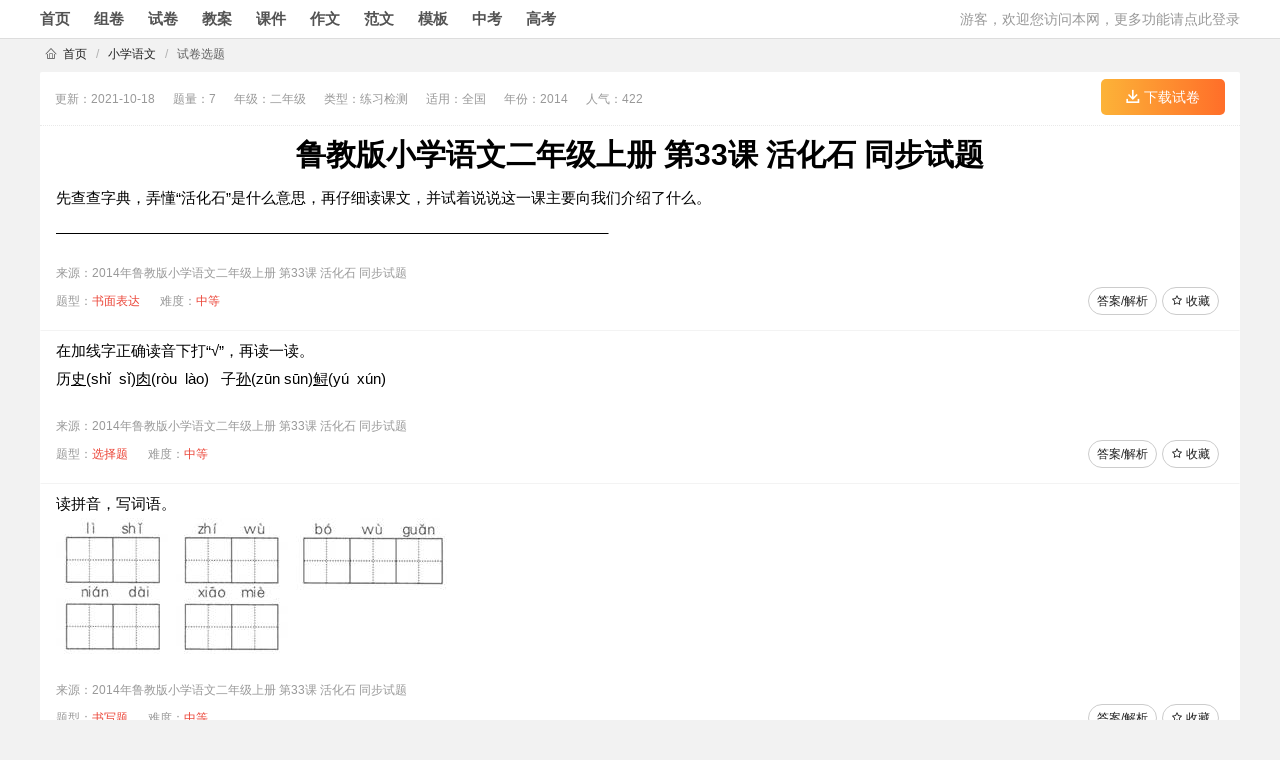

--- FILE ---
content_type: text/html;charset=UTF-8
request_url: https://tiku.youtike.com/paper/100436.html
body_size: 4523
content:
<!DOCTYPE html>
<html lang="zh">
<head>
    <meta charset="utf-8">
    <title>鲁教版小学语文二年级上册 第33课 活化石 同步试题_优题课试题网</title>
    <meta name="viewport" content="width=device-width">
    <meta name="keywords" content="鲁教版小学语文二年级上册 第33课 活化石 同步试题">
    <meta name="description" content="优题课提供：鲁教版小学语文二年级上册 第33课 活化石 同步试题">
    <link rel="stylesheet" href="/static/css/public.css?v=6.8.8">
    <link rel="stylesheet" href="/static/css/header.css?v=6.8.8">
    <link rel="stylesheet" href="/static/css/footer.css?v=6.8.8">
    <link rel="stylesheet" href="/static/css/qdx-icons.css?v=6.8.8">    <link rel="stylesheet" href="/static/css/ytk-qb.css" type="text/css">
    <script>
        var userId = 0;
        var paperId = 100436;
        var infoGolds = 0;
        var moduleId = 1;
        var params = {bankId:1, bankName:"小学语文"};
        var diffs = {0:'未知',1:'容易',2:'较易',3:'中等',4:'较难',5:'困难'};
        var types = {0:{name:'未知题型', group:3}, 1:{name:'选择题', group:0}, 2:{name:'填空题', group:1}, 3:{name:'语言表达', group:1}, 55:{name:'修改病句', group:1}, 7:{name:'句型转换', group:1}, 8:{name:'排序题', group:1}, 9:{name:'判断题', group:1}, 10:{name:'连线题', group:2}, 11:{name:'书写题', group:2}, 12:{name:'书面表达', group:2}, 18:{name:'诗歌鉴赏', group:1}, 6:{name:'信息匹配', group:1}, 45:{name:'文言文阅读', group:3}, 54:{name:'古诗阅读', group:2}, 4:{name:'现代文阅读', group:1}, 20:{name:'作文', group:2}};
    </script>

    <script>
        var mediaSite="https://media.youtike.com";
    </script>
</head>
<body>
<div class="index-header-top">
    <div class="middle">
        <div class="navigation-left">
            <a href="/index.html" class="channel-link">首页</a>
            <a href="//www.youtike.com/question/index.html" target="_blank" class="channel-link">组卷</a>
            <a href="//sj.youtike.com" target="_blank" class="channel-link">试卷</a>
            <a href="//www.youtike.com/ja/index.html" target="_blank" class="channel-link">教案</a>
            <a href="//www.youtike.com/kj/index.html" target="_blank" class="channel-link">课件</a>
            <a href="//zuowen.youtike.com" target="_blank" class="channel-link">作文</a>
            <a href="//zuowen.youtike.com" target="_blank" class="channel-link">范文</a>
            <a href="//www.youtike.com/template/index.html" target="_blank" class="channel-link">模板</a>
            <a href="//www.youtike.com/zhongkao/index.html" target="_blank" class="channel-link layui-font-red">中考</a>
            <a href="//www.youtike.com/gaokao/index.html" target="_blank" class="channel-link layui-font-red">高考</a>
        </div>

        <div class="navigation-right">
            <div id="top-login">
                <a href="/passport/login.html">游客，欢迎您访问本网，更多功能请点此登录</a>
            </div>
            <div id="top-user-info" style="display: none">
                欢迎您！<a href="//www.youtike.com/user/index.html" id="top-user-info-name" class="fly-nav-avatar"></a>
                <i id="top-user-info-vip" class="qdx-icon icon-vip vip-gray"></i> &nbsp;
                <i class="qdx-icon icon-rmb" style="color: #FFB800;"></i>
                <span id="top-user-info-rmb" class="layui-hide-xs">0.00</span> 元&nbsp;
                <a href="//www.youtike.com/user/message.html">
                    <i class="qdx-icon icon-email" style="color: #FFB800; font-size: 18px;vertical-align: -1px;"></i>
                    <span id="top-user-info-msg" class="layui-hide-xs">0</span>
                </a>
                <a href="/passport/logout">退出</a>
            </div>
        </div>
    </div>
</div>    <div id="content" class="container">
    <div class="container">
        <div id="crumbs">
            <i class="qdx-icon icon-home"></i>&nbsp;
            <a href="/index.html">首页</a>
                <span class="sep">/</span>
                    <a href="/paper/list-bk1.html">小学语文</a>
                <span class="sep">/</span>
                    试卷选题
        </div>
    </div>
        <div class="fly-panel">
            <div id="subnav" class="fly-panel-title">
                <div class="paperbar">
                    <ul>
                        <li>更新：2021-10-18</li>
                        <li>题量：7</li>
                            <li>年级：二年级</li>
                            <li>类型：练习检测</li>
                            <li>适用：全国</li>
                        <li>年份：2014</li>
                        <li>人气：422</li>
                    </ul>
                </div>
                <div class="fly-right">
                    <a href="//www.youtike.com/paper/download/100436.html" class="btn-down-paper btn-down-vip">
                        <i class="qdx-icon icon-download"></i> 下载试卷
                    </a>
                </div>
            </div>
            <h1 class="list-title">鲁教版小学语文二年级上册 第33课 活化石 同步试题</h1>
            <div id="list-bd" class="color light-gray">
                    <div class="item qt" data-id="3513285" data-type-id="12" data-diff-id="3">
                        <div class="q-text"><p>先查查字典，弄懂“活化石”是什么意思，再仔细读课文，并试着说说这一课主要向我们介绍了什么。<br />_____________________________________________________________________</p></div>
                            <div class="q-src">来源：2014年鲁教版小学语文二年级上册 第33课 活化石 同步试题</div>
                        <div class="i-ft clearfix">
                            <ul class="i-inf">
                                <li>题型：<em class="type-name">未知</em></li>
                                <li>难度：<em class="diff-name">未知</em></li>
                            </ul>
                            <div class="i-btns">
                                <a href="javascript:void(0);" onclick="addFavor(3513285)">
                                    <i id="favor-3513285" class="qdx-icon icon-star"></i> 收藏
                                </a>
                                    <a href="/question/3513285.html" target="_blank"><i class="qdx-icon icon-play"></i> 答案/解析</a>
                            </div>
                        </div>
                    </div>
                    <div class="item qt" data-id="3513286" data-type-id="1" data-diff-id="3">
                        <div class="q-text"><p>在加线字正确读音下打“√”，再读一读。<br />历<u>史</u>(shǐ &#xa0;sǐ)<u>肉</u>(ròu &#xa0;lào)&#xa0;&#xa0;&#xa0;子<u>孙</u>(zūn sūn)<u>鲟</u>(yú&#xa0; xún)</p></div>
                            <div class="q-src">来源：2014年鲁教版小学语文二年级上册 第33课 活化石 同步试题</div>
                        <div class="i-ft clearfix">
                            <ul class="i-inf">
                                <li>题型：<em class="type-name">未知</em></li>
                                <li>难度：<em class="diff-name">未知</em></li>
                            </ul>
                            <div class="i-btns">
                                <a href="javascript:void(0);" onclick="addFavor(3513286)">
                                    <i id="favor-3513286" class="qdx-icon icon-star"></i> 收藏
                                </a>
                                    <a href="/question/3513286.html" target="_blank"><i class="qdx-icon icon-play"></i> 答案/解析</a>
                            </div>
                        </div>
                    </div>
                    <div class="item qt" data-id="3513287" data-type-id="11" data-diff-id="3">
                        <div class="q-text"><p>读拼音，写词语。<br /><img src="https://media.youtike.com/ques/201412/08/b0ac4a73-1208-4b11-9da8-6a8608bbc911/image001.jpg" style="vertical-align:middle;" /></p></div>
                            <div class="q-src">来源：2014年鲁教版小学语文二年级上册 第33课 活化石 同步试题</div>
                        <div class="i-ft clearfix">
                            <ul class="i-inf">
                                <li>题型：<em class="type-name">未知</em></li>
                                <li>难度：<em class="diff-name">未知</em></li>
                            </ul>
                            <div class="i-btns">
                                <a href="javascript:void(0);" onclick="addFavor(3513287)">
                                    <i id="favor-3513287" class="qdx-icon icon-star"></i> 收藏
                                </a>
                                    <a href="/question/3513287.html" target="_blank"><i class="qdx-icon icon-play"></i> 答案/解析</a>
                            </div>
                        </div>
                    </div>
                    <div class="item qt" data-id="3513288" data-type-id="2" data-diff-id="2">
                        <div class="q-text"><p>我会填。<br />一把把(&#xa0;&#xa0;&#xa0;&#xa0;&#xa0;&#xa0;&#xa0; )&#xa0;&#xa0;&#xa0;一块块(&#xa0;&#xa0;&#xa0;&#xa0;&#xa0;&#xa0;&#xa0; )&#xa0;&#xa0;&#xa0;一条条(&#xa0;&#xa0;&#xa0;&#xa0;&#xa0;&#xa0;&#xa0; )<br />一棵棵(&#xa0;&#xa0;&#xa0;&#xa0;&#xa0;&#xa0;&#xa0; )&#xa0;&#xa0;&#xa0;一只只(&#xa0;&#xa0;&#xa0;&#xa0;&#xa0;&#xa0;&#xa0; )&#xa0;&#xa0;&#xa0;一件件(&#xa0;&#xa0;&#xa0;&#xa0;&#xa0;&#xa0;&#xa0; )</p></div>
                            <div class="q-src">来源：2014年鲁教版小学语文二年级上册 第33课 活化石 同步试题</div>
                        <div class="i-ft clearfix">
                            <ul class="i-inf">
                                <li>题型：<em class="type-name">未知</em></li>
                                <li>难度：<em class="diff-name">未知</em></li>
                            </ul>
                            <div class="i-btns">
                                <a href="javascript:void(0);" onclick="addFavor(3513288)">
                                    <i id="favor-3513288" class="qdx-icon icon-star"></i> 收藏
                                </a>
                                    <a href="/question/3513288.html" target="_blank"><i class="qdx-icon icon-play"></i> 答案/解析</a>
                            </div>
                        </div>
                    </div>
                    <div class="item qt" data-id="3513289" data-type-id="2" data-diff-id="2">
                        <div class="q-text"><p>选词填空。<br />珍贵&#xa0;&#xa0;&#xa0;宝贵&#xa0;&#xa0;&#xa0;稀少&#xa0;&#xa0;&#xa0;稀有&#xa0;消灭&#xa0;&#xa0;&#xa0;灭绝<br />1．银杏树是几亿年前的树种，十分(&#xa0;&#xa0;&#xa0;&#xa0;&#xa0;&#xa0;&#xa0; )。<br />2．由于以前缺乏保护，目前，中华鲟已成为(&#xa0;&#xa0;&#xa0;&#xa0;&#xa0;&#xa0;&#xa0; )鱼种了。<br />3．几只壁虎很快就把蚊子(&#xa0;&#xa0;&#xa0;&#xa0;&#xa0;&#xa0;&#xa0; )干净了。</p></div>
                            <div class="q-src">来源：2014年鲁教版小学语文二年级上册 第33课 活化石 同步试题</div>
                        <div class="i-ft clearfix">
                            <ul class="i-inf">
                                <li>题型：<em class="type-name">未知</em></li>
                                <li>难度：<em class="diff-name">未知</em></li>
                            </ul>
                            <div class="i-btns">
                                <a href="javascript:void(0);" onclick="addFavor(3513289)">
                                    <i id="favor-3513289" class="qdx-icon icon-star"></i> 收藏
                                </a>
                                    <a href="/question/3513289.html" target="_blank"><i class="qdx-icon icon-play"></i> 答案/解析</a>
                            </div>
                        </div>
                    </div>
                    <div class="item qt" data-id="3513290" data-type-id="2" data-diff-id="3">
                        <div class="q-text"><p>读一读，按课文内容填空。<br />1．在博物馆里，我们观看一块块(&#xa0;&#xa0;&#xa0;&#xa0;&#xa0;&#xa0;&#xa0; )，就能看到亿万年前的(&#xa0;&#xa0;&#xa0;&#xa0;&#xa0;&#xa0;&#xa0; )、(&#xa0;&#xa0;&#xa0;&#xa0;&#xa0;&#xa0;&#xa0; )。<br />2．(&#xa0;&#xa0;&#xa0;&#xa0;&#xa0;&#xa0;&#xa0; )、大熊猫、中华鲟，科学家把它们叫做“(&#xa0;&#xa0;&#xa0;&#xa0;&#xa0;&#xa0;&#xa0; )”，我们要好好(&#xa0;&#xa0;&#xa0;&#xa0;&#xa0;&#xa0;&#xa0; )它们。</p></div>
                            <div class="q-src">来源：2014年鲁教版小学语文二年级上册 第33课 活化石 同步试题</div>
                        <div class="i-ft clearfix">
                            <ul class="i-inf">
                                <li>题型：<em class="type-name">未知</em></li>
                                <li>难度：<em class="diff-name">未知</em></li>
                            </ul>
                            <div class="i-btns">
                                <a href="javascript:void(0);" onclick="addFavor(3513290)">
                                    <i id="favor-3513290" class="qdx-icon icon-star"></i> 收藏
                                </a>
                                    <a href="/question/3513290.html" target="_blank"><i class="qdx-icon icon-play"></i> 答案/解析</a>
                            </div>
                        </div>
                    </div>
                    <div class="item qt" data-id="3513291" data-type-id="4" data-diff-id="4">
                        <div class="q-text"><p>阅读直通车。<br />鲟鱼起源于1亿年前的中生代，为最古老的脊椎动物，有“活化石”之称。鲟鱼就像游牧民族，生在江河里，长在海洋中，在那里成长、发育，成熟期为9～12年。完全成熟后，再迁移到我国浅海地区进入河口，在那里栖息。中华鲟的寿命很长，可活一二百年。鱼体一般三、四米长，体重可达500千克。鲟鱼体内除有数块硬骨外，脊椎骨和颧骨全为软骨，通体无刺。它的嘴尖突，身体呈椭圆筒形。口前有触须，用来搜寻水里的食物。<br />2000年10月20日在长江捕获了一头已死亡的中华鲟，后经上海自然博物馆制成标本，保存在中华鲟东方养殖研究基地。<br />1．鲟鱼是什么样子?<br /> _____________________________________________________________________<br />2．中华鲟的成熟期为_________年，寿命长达_________年，身体一般长_________米，体重可达_________千克。<br />3．“在那里成长、发育”中“那里”指的是哪里?<br /> _____________________________________________________________________<br />4．保存在中华鲟东方养殖研究基地的中华鲟标本是怎么得到的?<br /> _____________________________________________________________________<br />5．发挥想象，猜一猜这只被捕获的中华鲟是怎么死的。<br /> _____________________________________________________________________</p></div>
                            <div class="q-src">来源：2014年鲁教版小学语文二年级上册 第33课 活化石 同步试题</div>
                        <div class="i-ft clearfix">
                            <ul class="i-inf">
                                <li>题型：<em class="type-name">未知</em></li>
                                <li>难度：<em class="diff-name">未知</em></li>
                            </ul>
                            <div class="i-btns">
                                <a href="javascript:void(0);" onclick="addFavor(3513291)">
                                    <i id="favor-3513291" class="qdx-icon icon-star"></i> 收藏
                                </a>
                                    <a href="/question/3513291.html" target="_blank"><i class="qdx-icon icon-play"></i> 答案/解析</a>
                            </div>
                        </div>
                    </div>
            </div>
        </div>
    </div>
    <script src="/static/js/request.js"></script>

<div class="container mt20">
    <div class="footer">
        <div class="footer-top-links">
            <a href="https://www.youtike.com/help.html?id=13" class="footer-item-link" target="_blank">帮助中心</a>
            <a href="https://www.qidianxue.cn" class="footer-item-link" target="_blank">启点学教育</a>
            <a href="https://www.youtike.com" class="footer-item-link" target="_blank">优题课</a>
            <a href="https://zuowen.youtike.com" class="footer-item-link" target="_blank">范文网</a>
            <a href="https://zuowen.youtike.com" class="footer-item-link" target="_blank">作文网</a>
            <a href="https://www.youtike.com/help.html?id=1" class="footer-item-link" target="_blank">关于我们</a>
            <a href="https://www.youtike.com/help.html?id=2" class="footer-item-link" target="_blank">联系我们</a>
            <a href="https://www.youtike.com/user/advice/add.html" class="footer-item-link" target="_blank">侵权举报</a>
        </div>
        <div class="footer-bottom">
            <div>
                <a href="https://beian.miit.gov.cn" target="_blank" rel="nofollow">粤ICP备20024846号</a>
                &nbsp; &nbsp;
                <a href="http://www.beian.gov.cn/portal/registerSystemInfo?recordcode=44130202000953" target="_blank" rel="nofollow">
                    <img src="/static/images/beian.png" alt="粤公网安备">
                    粤公网安备 44130202000953号
                </a>
            </div>
            <div>
                Copyright ©2020-2025 优题课 youtike.com 版权所有
                &nbsp; &nbsp;
                Powered by：Youtike Platform 6.8.8
            </div>
            <div style="color:#969696">
                声明：本网站部分内容由互联网用户自发贡献自行上传，本网站不拥有所有权，也不承担相关法律责任。
                <br>如果您发现有涉嫌版权的内容，欢迎发送邮件至：service@youtike.com 或 联系QQ：267757 进行举报，一经查实，本站将立刻删除涉嫌侵权内容。
            </div>
        </div>
    </div>
</div>
<script src="/static/libs/jquery/jquery-3.7.1.min.js"></script>
<script src="/static/libs/layer/layer.js"></script>
<script src="/static/js/public.js?v=6.8.8"></script>
    <script src="/static/js/ques-item-list.js"></script>
    <script>
        function addFavor(val) {
            var data = {moduleId: 1, infoId: parseInt(val)};
            addFavorite(data, function (result) {
                var that = $("#favor-" + val);
                var flag = that.hasClass("icon-star");
                if (flag) {
                    if (result.code === 0) {
                        that.removeClass("icon-star").addClass("icon-star-fill");
                    } else if (result.code === 2) {
                        that.removeClass("icon-star").addClass("icon-star-fill");
                    }
                }
                layer.msg(result.msg);
            });
        }
    </script>

<script src="/static/js/tongji.js?v=6.8.8"></script>
</body>
</html>

--- FILE ---
content_type: text/css
request_url: https://tiku.youtike.com/static/css/header.css?v=6.8.8
body_size: 6792
content:
@charset "utf-8";
/*header*/
.index-header-top{
    position: fixed;
    top:0;
    left: 0;
    right: 0;
    border-bottom: 1px solid #ddd;
    background-color: #fff;
    z-index: 99;
}
.index-header-top .middle,.list-header-search .middle{
    margin: auto;
    width: 1200px;
    height: 38px;
    line-height: 38px;
    color: #999;
    font-size: 14px;
}
.navigation-left{
    color: #44a4f8;
    float: left;
}
.navigation-left a.channel-link {
    display: inline-block;
    margin-right: 20px;
    color: #535353;
    font-size: 15px;
    font-weight: bold;
}
.navigation-left a:hover,.navigation-right a:hover{
    color: #C40000;
}
.navigation-right .pro-list{
    cursor: pointer;
}
.navigation-right{
    position: relative;
    float: right;
}
.navigation-right a{
    display: inline-block;
    margin-left: 6px;
    color: #999;
}
.navigation-right div{
    display: inline-block;
}
.navigation-right .spacer {
    display: inline-block;
    overflow: hidden;
    margin: 11px 8px 0 8px;
    width: 1px;
    height: 10px;
    background-color: #ccc;
}
/*搜索*/
.search-main{
    width: 1005px;
    margin: 30px auto;
    clear: both;
}
.center-search{
    margin: 0 auto;
    padding: 15px 260px 0;
}
.list-header-search .center-search{
    padding: 21px 220px 0 300px;
}
.search-input {
    position: relative;
    width: 765px;
    height: 54px;
    background: #fff;
    margin: 0 auto;
    border: 2px solid #0f8fff;
}
.search-input .text{
    position: absolute;
    top: 0;
    left: 0;
    padding: 0 14px;
    width: 620px;
    height: 50px;
    line-height: 50px;
    font-size: 16px;
    border: none;
    color: #333;
}
.list-header-search .search-input {
    width: 680px;
    height: 42px;
    border: 1px solid #0f8fff;
}
.list-header-search .search-input .text, .list-header-search .search-input .button{
    height: 40px;
    line-height: 40px;
}
.search-input .button{
    display: block;
    position: absolute;
    top: 0;
    outline: none;
    right: 0;
    width: 120px;
    height: 51px;
    line-height: 50px;
    font-size: 16px;
    text-align: center;
    color: #fff;
    cursor: pointer;
    background-color: #0f8fff;
}
.search-input .button i{
    font-size: 16px;
    font-weight: bold;
    vertical-align: -1px;
}
.search-input .button:hover{
    background-color: #087ee5;
}
.search-key-list{
    width: 765px;
    margin: 0 auto;
}
.search-key-list a{
    display: inline-block;
    text-align: center;
    margin: 12px 24px 12px 0;
    font-size: 14px;
}

/*子页面头部*/
.list-header-search .left-logo{
    position: absolute;
    left: 0;
    top: 10px;
}
.list-header-search .left-logo img{
    height: 60px;
}
.list-header-search{
    background: #fff;
    height: 80px;
}
.list-header-search.active{
    height: 80px;
    box-shadow: 0 2px 6px rgba(0,0,0,0.1);
    position: fixed;
    z-index: 99;
    right: 0;
    left: 0;
    top:32px;
    overflow: hidden;
}
.list-header-search .middle{
    position: relative;
    z-index: 11;
}
.menu-link{
    position: relative;
    clear: both;
    margin: 0 auto !important;
    color: #fff;
    background: #44a4f8;
}
.menu-link li.layui-this{
    background-color: #0972c5;
    font-weight: bold;
}
.menu-link-wrap{
    position: relative;
    margin: 0 auto;
    width: 1200px;
    height: 44px;
}
.menu-link-list {
    float: left;
}
.menu-link-wrap li{
    position: relative;
    display: inline-block;
    *display: inline;
    *zoom: 1;
    vertical-align: middle;
    line-height: 44px;
    font-size: 14px;
}
.menu-link-wrap li a{
    display: block;
    padding: 0 24px;
    color: #fff;
    font-size: 16px;
}
.menu-link-wrap a i{
    padding-right: 4px;
    font-size: 14px;
    vertical-align: bottom;
    font-weight: normal;
}
.menu-link-wrap li span{
    position: absolute;
    right: 12px;
    top: 12px;
    width: 6px;
    height: 6px;
    border-radius: 6px;
    background-color: #ff4146;
}
.menu-link-wrap a:hover, .menu-link-wrap a.active{
    background-color: #2b8bdf;
    color: #fff;
}
.header-right-btn .btn-box{
    position: relative;
    display: inline-block;
    box-sizing: border-box;
    color: #2d2d2d;
    font-size: 14px;
    height: 32px;
    line-height: 32px;
    padding: 0 6px;
    border-radius: 16px;
    cursor: pointer;
}
.header-right-btn  .btn-box:hover{
    color: #e8bf77;
}
.header-right-btn  .btn-box i{
    display: inline-block;
    margin-right: 3px;
    width: 32px;
    height: 32px;
    vertical-align: top;
}
.vip-btn .btn-box i{
    background: url("/static/images/header/icon-vip.png") no-repeat center;
    background-size: 100%;
}
.header-right-btn {
    display: block;
    position: absolute;
    top: 24px;
    right: 0;
    height: 64px;
}
.vip-info{
    position: absolute;
    top: 40px;
    left: 50%;
    display: none;
    margin-left: -165px;
    padding: 15px;
    width: 300px;
    height: auto;
    border-radius: 4px;
    background: #fff;
    box-shadow: 0 2px 8px rgba(0,0,0,0.2);
    line-height: normal;
}
.vip-info .top-vip-banner{
    width: 100%;
    border-radius: 4px;
}
.vip-info .layui-btn{
    clear: both;
    width: 100%;
}
.vip-info-item{
    padding: 12px 0;
    overflow: hidden;
}
.vip-info-item li{
    display: inline-block;
    float: left;
    box-sizing: border-box;
    width: 135px;
    padding:  0 5px;
    height: 40px;
    color: #565656;
    text-align: left;
    font-weight: 400;
    font-size: 15px;
    line-height: 40px;
}
.vip-info-item li i{
    font-size: 14px;
    font-weight: bold;
    color: #44A4F8;
    margin-right: 4px;
    vertical-align: -2px;
}
.vip-info-item div img{
    width: 36px;
    margin-right: 4px;
}
/*列表页面课本筛选*/
.menu-select-bank {
    display: none;
    position: absolute;
    z-index: 9;
    background-color: #fff;
    box-shadow: 1px 1px 5px #979797;
    -webkit-animation-duration: .3s;
    -webkit-animation-fill-mode: both;
    animation-duration: .3s;
    animation-fill-mode: both;
    -webkit-animation-name: layui-upbit;
    animation-name: layui-upbit;
}
.menu-select-bank .layui-card{
    box-shadow: none;
}
.menu-select-bank{
    top: 44px;
}
.btn-select-bank{
    float: left;
    position: relative;
    top: 0;
    left: 0;
    height: 44px;
    line-height: 44px;
    padding: 0 24px;
    font-size: 16px;
    background-color: #C40000;
    margin-right: 20px;
    font-weight: bold;
    cursor: pointer;
}
.btn-select-bank .icon-bottom{
    margin-left: 24px;
}

--- FILE ---
content_type: text/css
request_url: https://tiku.youtike.com/static/css/qdx-icons.css?v=6.8.8
body_size: 3686
content:
@font-face {
  font-family: "qdx-icon"; /* Project id 4679085 */
  src: url('qdx-icons.woff2?t=1726796555201') format('woff2'),
       url('qdx-icons.woff?t=1726796555201') format('woff'),
       url('qdx-icons.ttf?t=1726796555201') format('truetype');
}

.qdx-icon {
  font-family: "qdx-icon" !important;
  font-style: normal;
  -webkit-font-smoothing: antialiased;
  -moz-osx-font-smoothing: grayscale;
}

.qdx-icon.icon-book:before {
  content: "\e600";
}

.qdx-icon.icon-delete:before {
  content: "\e66d";
}

.qdx-icon.icon-save:before {
  content: "\e605";
}

.qdx-icon.icon-setting:before {
  content: "\e676";
}

.qdx-icon.icon-movedown:before {
  content: "\e780";
}

.qdx-icon.icon-moveup:before {
  content: "\e781";
}

.qdx-icon.icon-desc:before {
  content: "\e62d";
}

.qdx-icon.icon-asc:before {
  content: "\e62e";
}

.qdx-icon.icon-gaokao:before {
  content: "\e616";
}

.qdx-icon.icon-zhongkao:before {
  content: "\e61a";
}

.qdx-icon.icon-ziliao:before {
  content: "\e771";
}

.qdx-icon.icon-courseware:before {
  content: "\e697";
}

.qdx-icon.icon-case-design:before {
  content: "\e65e";
}

.qdx-icon.icon-wenjian:before {
  content: "\e612";
}

.qdx-icon.icon-shijian:before {
  content: "\e615";
}

.qdx-icon.icon-wode:before {
  content: "\e665";
}

.qdx-icon.icon-folder:before {
  content: "\ec17";
}

.qdx-icon.icon-free:before {
  content: "\e852";
}

.qdx-icon.icon-price:before {
  content: "\e65f";
}

.qdx-icon.icon-vip:before {
  content: "\e8b0";
}

.qdx-icon.icon-file-size:before {
  content: "\e814";
}

.qdx-icon.icon-home:before {
  content: "\e6a3";
}

.qdx-icon.icon-time:before {
  content: "\e607";
}

.qdx-icon.icon-download:before {
  content: "\e83a";
}

.qdx-icon.icon-upload:before {
  content: "\e83b";
}

.qdx-icon.icon-share:before {
  content: "\e6f3";
}

.qdx-icon.icon-mark:before {
  content: "\e731";
}

.qdx-icon.icon-people:before {
  content: "\e736";
}

.qdx-icon.icon-hot:before {
  content: "\e758";
}

.qdx-icon.icon-weixin:before {
  content: "\e67a";
}

.qdx-icon.icon-tuijian:before {
  content: "\e62a";
}

.qdx-icon.icon-aixin:before {
  content: "\e617";
}

.qdx-icon.icon-remen:before {
  content: "\e647";
}

.qdx-icon.icon-mobile:before {
  content: "\e7b2";
}

.qdx-icon.icon-star:before {
  content: "\e7df";
}

.qdx-icon.icon-star-fill:before {
  content: "\e86a";
}

.qdx-icon.icon-zan:before {
  content: "\e60f";
}

.qdx-icon.icon-eye:before {
  content: "\e619";
}

.qdx-icon.icon-search:before {
  content: "\e64e";
}

.qdx-icon.icon-login:before {
  content: "\e73c";
}

.qdx-icon.icon-logout:before {
  content: "\e73d";
}

.qdx-icon.icon-dashboard:before {
  content: "\e61e";
}

.qdx-icon.icon-aixin-fill:before {
  content: "\e610";
}

.qdx-icon.icon-zixun:before {
  content: "\e618";
}

.qdx-icon.icon-faxian:before {
  content: "\e8af";
}

.qdx-icon.icon-email:before {
  content: "\e66f";
}

.qdx-icon.icon-menu:before {
  content: "\e684";
}

.qdx-icon.icon-add:before {
  content: "\e61f";
}

.qdx-icon.icon-bottom:before {
  content: "\e622";
}

.qdx-icon.icon-circle-return:before {
  content: "\e624";
}

.qdx-icon.icon-close-popup:before {
  content: "\e625";
}

.qdx-icon.icon-double-left:before {
  content: "\e62b";
}

.qdx-icon.icon-double-right:before {
  content: "\e62c";
}

.qdx-icon.icon-left:before {
  content: "\e63a";
}

.qdx-icon.icon-right:before {
  content: "\e642";
}

.qdx-icon.icon-top:before {
  content: "\e64c";
}



--- FILE ---
content_type: text/css
request_url: https://tiku.youtike.com/static/css/ytk-qb.css
body_size: 3369
content:
/* === qdx-icon-qb === */
.qdx-icon-qb {
    font-family:"qdx-icon-qb" !important;
    font-size:16px;
    font-style:normal;
    -webkit-font-smoothing:antialiased;
    -webkit-text-stroke-width:0.2px;
    -moz-osx-font-smoothing:grayscale;
}
.menu-tabs {
    height:37px;
    z-index:999;
    line-height:37px;
    /*background-color:#fff;*/
}
.menu-tabs .tabs-item {
    border:1px solid #E0E0E0;
    border-bottom:0;
    float:left;
    font-size:16px;
    line-height:16px;
    margin:0 10px 0 0;
    padding:10px 15px;
    cursor:pointer;
    background-color:#fff;
}
/*0072C6*/
.menu-tabs .tabs-item.active,.menu-tabs .tabs-item:hover {
    border:1px solid #0072C6;
    border-bottom:0;
    background-color:#0072C6;
    color:#fff;
}
.menu-tabs .tabs-item.active {
    cursor:default;
}
.menu-tabs .showoff {
    color:red;
}
.menu-books {

    margin:10px 0;
    padding:4px 0;
    border:1px solid #e0e0e0;
    z-index:9999;
    background-color:#fff;
}
.menu-tabs-list{
    margin: 3px 0 6px;
    height: 38px;
    min-width: 750px;
    background-color: #fff;
    border: 1px solid #0072c6;
}
.menu-tabs .tabs-item, .menu-tabs .tabs-item.active, .menu-tabs .tabs-item:hover{
    border: none;
}
.menu-tabs .tabs-item.active:hover{
    color: #fff;
}
.menu-tabs .tabs-item{
    color: #0072c6;
}
.menu-tabs .tabs-item.active, .menu-tabs .tabs-item:hover{
    background-color: #0072c6;
    color: #fff;
}
.tag {
    width: 36px;
    height: 14px;
    line-height: 14px;
    background: -webkit-linear-gradient(90deg, #ff7d04, #ff4146);
    background: linear-gradient(90deg, #ff7d04, #ff4146);
    position: absolute;
    border-radius: 10px;
    color: #fff;
    top: 1px;
    font-size: 12px;
    left: 420px;
    text-align: center;
    cursor: pointer;
}
.tag:before {
    content: " ";
    position: absolute;
    width: 0;
    height: 0;
    left: 7px;
    top: 12px;
    border-color: #ff7d04 transparent transparent #ff7d04;
    border-style: solid;
    border-width: 3px;
}
.subheader {
    width:100%;
    height:36px;
    line-height:36px;
    border-bottom:1px solid #e0e0e0;
}
.subheader .sh-title,.subheader.title {
    padding-left:12px;
}
.subheader .cbfix {
    padding:1px 3px 0 0;
}
.subheader .sh-btns {
    float:right;
    position:relative;
    top:1px;
    padding-right:12px;
}
.subheader .tabs .layui-btn {
    float:right;
    margin-right:10px;
    padding:7px 6px;
    border-top-width:1px;
}
.subheader .tabs .layui-btn span {
    vertical-align:top;
}
.question-list-header {
    position:relative;
    height:44px;
    margin:0;
    display:-webkit-box;
    display:-ms-flexbox;
    display:flex;
    -webkit-box-pack:center;
    -ms-flex-pack:center;
    justify-content:center;
    -webkit-box-align:end;
    -ms-flex-align:end;
    align-items:flex-end;
    border-bottom:0;
}
.list-headerText {
    position:relative;
    z-index:1;
    padding:0 20px;
    background:#fff;
    top:-3px;
    color:#8590a6;
}
.question-list-header:after {
    position:absolute;
    content:"";
    display:block;
    top:30px;
    left:0;
    right:0;
    margin:0 20px;
    border-bottom:1px solid #ebebeb;
}
.question-list-body {
    padding:10px 20px;
}
.question-list-item {
    margin-bottom:10px;
    overflow:hidden;
    border-bottom:1px solid #ebebeb;
}
.question-list-item:last-child {
    border:none;
}
.question-list-item .user-img {
    width:42px;
    height:42px;
    float:left;
}
.question-list-item .user-name {
    float:left;
    margin:12px 0 0 6px;
    font-size:15px;
    line-height:1.1;
    color:#444;
    font-weight:600;
}
.question-list-item .user-name span {
    margin-right:4px;
}
.question-info {
    clear:both;
    color:#333;
    line-height:1.67;
    padding:10px 0;
    overflow:hidden;
    word-break:break-word;
}
.question-all {
    margin-top:10px;
    background:#fff;
    overflow:hidden;
    border-radius:2px;
    -webkit-box-shadow:0 1px 3px rgba(18,18,18,0.1);
    box-shadow:0 1px 3px rgba(18,18,18,0.1);
    box-sizing:border-box;
    display:block;
    line-height:50px;
    color:#8590a6;
    width:100%;
    height:50px;
    font-size:15px;
    text-align:center;
    cursor:pointer;
}
.question-form {
    display:none;
    padding:15px;
}
/* === css tabs === */
.tabs {
    height:36px;
    margin-left:20px;
}
.tabs a {
    float:left;
    border:1px solid transparent;
    border-top-width:2px;
    font-size:14px;
    line-height:14px;
    margin:0 10px 0 0;
    padding:10px;
}
.tabs a.active {
    border:1px solid #e0e0e0;
    border-bottom-color:#fff;
    border-top:2px solid #ff6700;
    background-color:#fff;
}
.tabs a.active {
    color:#333;
    cursor:default;
}
.tabs.simple a {
    border-top-width:1px;
    line-height:15px;
}
.tabs.simple a.active,.tabs.simple a:hover {
    border:1px solid #e0e0e0;
    border-bottom-color:#fff;
    background-color:#fff;
}
/* === TreeView === */
#tree-toggler {
    cursor:pointer;
    color:#aaaaaa;
}
.tree {
    padding:0 0 0 18px;
    margin:0;
}
.tree ul {
    margin:0;
    padding-left:18px;
}
.tree li ul {
    display:none;
}
.tree li,.treemenu li {
    margin-bottom:6px;
    list-style:none;
    padding-top:1px;
}
.tree li .toggler {
    float:left;
    cursor:default;
    vertical-align:top;
    margin:0 0.1em 0 -1.2em;
    line-height:26px;
}
li.tree-opened .toggler:hover,li.tree-closed .toggler:hover {
    cursor:pointer;
}
li.tree-empty .toggler {
    color:#777;
}
.tree li a {
    display:block;
    height:24px;
    line-height:24px;
    padding:0 6px;
    color:#777;
    text-overflow:ellipsis;
    overflow:hidden;
    white-space:nowrap;
}
.tree li a:hover {
    background-color:#DBE8F9;
    text-overflow:clip;
    white-space:normal;
    word-break:break-all;
}
.tree li a.active {
    background-color:#0072c6;
    color:white;
}
.tree li a.active:hover {
    background-color:#007AC6;
}

/* === Question list page structure === */
.listheader {
    padding: 6px;
    background-color: #fff;
    border-bottom: 1px solid #eaeaea;
    overflow: hidden;
    line-height: 32px;
}
#tabs-wrapper .listheader{
    clear: both;
    background-color: #f9f9f9;
    overflow: initial;
    height: 42px;
}
.tree-menu .layui-tree{
    min-height: 600px;
    padding-bottom: 24px;
    overflow: hidden;
}
.tree-menu .kn-count{
    color:red;
    font-size:0.8em;
}
#subnav .tabs {
    float:left;
    margin-left:0;
}
#subnav .tabs a.first {
    border-left:none;
}
.sidebar {
    float:left;
    width:100%;
    padding:0;
    margin:0;
}
.sidebar-hd {
    background-color:#F5F5F5;
}
.sidebar-hd .dropdown-list {
    float:left;
}
.sidebar-hd .dropdown {
    float:left;
    height:36px;
}
.sidebar-hd .dd-btn {
    float:left;
    position:relative;
    line-height:35px;
    padding:0 6px;
    cursor:default;
    border:1px solid #e0e0e0;
    border-bottom:none;
    background-color:#fff;
    z-index:6;
    height:36px;
    overflow:hidden;
}
.sidebar-hd .dropdown.open .dd-btn {
    color:#fff;
    background-color:#0072C6;
    border:1px solid #0072C6;
    border-bottom:none;
}
.sidebar-hd .dropdown .dd-menu {
    top:37px;
    left:0;
    width:1202px;
    margin:0;
    padding:10px;
    border:2px solid #0072C6;
    z-index:5;
    background-color:#fff;
}
.sidebar-hd .dropdown .dd-btn i {
    font-size:18px;
}
.sidebar-hd .chs-k {
    padding-left:0;
}
.sidebar-hd .sh-title {
    float:left;
    min-width:100px;
    max-width:220px;
    padding-left:10px;
}
.tree-wrapper-title,.tabs-wrapper-title{
    display: block;
    height: 48px;
    line-height: 48px;
    box-sizing: border-box;
    padding: 0 18px;
    overflow: hidden;
    text-align: left;
    border-bottom: 1px solid #ececec;
    font-weight: bold;
    color: #29f;
}
#catalog,#areatree {
     width:100%;
     padding:5px 0;
 }
#tabs-wrapper {
    min-height:840px;
}
#list-bd .msg {
    padding:180px 0;
    font-size:16px;
    text-align:center;
    background-color:#fff;
}
#list-ft {
    padding:20px 0;
}
#list-ft.pagerbox {
    padding:15px 0 22px;
}
.cart-wrapper {
    z-index:10000;
}
#cart-wrapper .dropdown-list {
    float:right;
    background-color:#9C3493;
}
#cart-wrapper .dropdown {
    float:left;
    height:37px;
}
#cart-wrapper .dd-btn {
    display:block;
    width:40px;
    height:170px;
    background-color:#ff7d04;
    background:-webkit-linear-gradient(90deg,#ff7d04,#ff4146);
    background:linear-gradient(90deg,#ff7d04,#ff4146);
    margin:0 auto;
    color:#fff;
    font-size:16px;
    cursor:pointer;
    padding:15px 0;
    position:relative;
    box-sizing:border-box;
    text-align:center;
}
#cart-wrapper .dd-btn p {
    padding:10px;
}
#cart-wrapper .dropdown.open .dd-btn {
    color:#fff;
    background-color:#0072C6;
}
#cart-wrapper .dropdown .dd-menu {
    top:0;
    right:40px;
    margin:0;
    min-height:170px;
    padding:10px;
    min-width:240px;
    border:2px solid #0072C6;
    z-index:5;
    background-color:#fff;
    border-radius:0;
}
#cart .total {
    color:yellow;
    /*#EB4437;
    */
    font-weight:bold;
}
.button-box {
    width:100%;
    text-align:center;
}
#cart-wrapper .dropdown.open .total {
    color:yellow;
    font-weight:bold;
}
#cart .btn {
    margin:6px;
    width:72px;
}
#goods {
    padding:5px;
    min-height:96px;
}
#goods ul {
    list-style:none;
    margin:0;
    padding:0;
    line-height:28px;
    border-bottom:1px dashed #ddd;
}
#goods ul:hover {
    background-color:#F5F5F5;
}
#goods ul li {
    float:right;
    margin-right:5px;
}
#goods ul li:last-child {
    min-width:120px;
    text-align:right;
}
#goods .subtotal {
    color:#EB4437;
    text-align:left;
    width:18px;
}
#goods .btn-delgoods {
    color:#EB4437;
    cursor:pointer;
    font-weight:bold;
    margin-left:5px;
}
.sorter {
    float:left;
    padding-right:30px;
}
.sorter h3{
    display: inline-block;
}
.sorter span{
    margin-left: 12px;
    color: #999
}
.sorter a {
    line-height:30px;
    padding:3px 7px;
    margin-right:4px;
}
.sorter a.active {
    color:#EB4437;
    cursor:default;
}
.sorter a.active.link {
    cursor:pointer;
}
.pagenav {
    float:right;
}
.pagenav .pg {
    display:none;
}
.pagenav span {
    float:left;
    margin:0 5px;
}
.pagenav em {
    font-style:normal;
    color:#EB4437;
}
.pagenav a {
    float:left;
    margin-top: -1px;
    margin-left:6px;
}
.pagenav a .qdx-icon {
    font-size:14px;
}
.pagenav a.disabled {
    color:#ccc;
    cursor:default;
}
.keywords {
    color:#EB4437;
}
.pager {
    text-align:center;
}
.pager a,.pager label,.pager span{
    margin-bottom: 12px;
}
.pager .layui-btn-primary{
    background-color: #fff;
}

.item {
    background-color:#fff;
}
.item p {
    margin-bottom: 5px;
}
.item .q-text {
    line-height:28px;
    width: 100%;
    max-height: 320px;
    overflow: auto;
    padding-bottom:15px;
}
.item .i-ft,.item .q-src {
    font-size:12px;
    color:#999;
}
.item .i-ft {
    min-height:28px;
    line-height:28px;
}
.item .i-inf {
    margin:0;
    padding:0;
}
.item ul.i-inf {
    list-style:none;
    float:left;
}
.item ul.i-inf li {
    float:left;
    padding-right:20px;
}
.item ul.i-inf li em {
    font-style:normal;
    font-family:"Comic Sans MS",cursive,sans-serif;
    color:#EB4437;
}
.item .cost.free {
    color:#108040;
}
.item .i-ft .i-btns {
    float:right;
}
.item .i-ft .i-btns a{
    float:right;
    margin-right:5px;
    padding:0 8px;
    line-height:26px;
    border:1px solid #ccc;
    border-radius:30px;
}
.item .i-ft .i-btns a .icon-star-fill{
    color: #fcaa36;
}
.item .i-ft .i-btns .openList, .explanation{
    float:right;
    margin-right:5px;
    padding:0 8px;
    line-height:26px;
    border:1px solid #ccc;
    border-radius:30px;
    cursor: pointer;
}
.explanation{
    border-color: #0072C6;
    color: #0072C6;
}
.item .i-ft .i-btns .openList:hover, .explanation:hover{
    color:#fff;
    background-color:#0072C6;
    border:1px solid #777;
}
.list-title {
    text-align: center;
    padding: 15px 0;
}
#list-bd .item {
    padding:15px;
    border:1px solid #fff;
    border-bottom-color: #f3f3f3;
    margin-bottom: 5px;
}
#list-bd .item.qt {
    padding-top:0;
}
#list-bd .item:hover {
    border:1px dotted #0072C6;
}
#list-bd .item:hover .i-ft .i-btns a {
    color:#333;
    border:1px solid #0072C6;
}
#list-bd .item .i-ft .i-btns a:hover {
    color:#fff;
    background-color:#0072C6;
    border:1px solid #777;
}

#list-bd .item.selected {
    border:1px solid #FF6700;
}
#list-bd .item.selected a.btn-select {
    color:#FF6700;
    border:1px solid #FF6700;
}
#list-paper-ques {
    position:relative;
    margin-bottom:10px;
    min-height: 500px;
}
#list-paper-ques .item {
    padding:15px;
    border:1px solid #ffffff;
    border-top:1px dotted #aaa;
}
#list-paper-ques .item.qt {
    padding-top:0;
}
#list-paper-ques .item:hover {
    border:1px dotted #0072C6;
}
#list-paper-ques .item:hover .i-ft .i-btns a {
    color:#333;
    border:1px solid #0072C6;
}
#list-paper-ques .item .i-ft .i-btns a:hover {
    color:#fff;
    background-color:#0072C6;
    border:1px solid #777;
}
#ques-view {
    min-height: 600px;
}
#ques-view .q-text {
    padding:5px 20px 20px;
    max-height: initial;
}
.doc-other-list {
    margin-bottom: 10px;
}
.question-paper{
    margin: 14px;
    position: relative;
}
.question-paper div a{
    margin-left: 15px;
    color: #666;
}
.question-paper div a:hover{
    color: #44A4F8;
}
.question-paper div{
    float: right;
}
/* === paper list page styles === */
#list-hd .pt {
    font-size:20px;
    line-height:4em;
    text-align:center;
}
.item .pt {
    width:100%;
    overflow:hidden;
    line-height:28px;
}
#list-bd .item:hover .pt a {
    color:#EB4437;
}
.item .pi {
    float:right;
}
.paperbar {
    float:left;
}
.paperbar ul {
    list-style:none;
    margin:0;
    padding:0;
}
.paperbar li {
    float:left;
    padding-right:18px;
    font-size:12px;
    color:#999;
    max-width: 300px;
    overflow-x: hidden;
    text-overflow:ellipsis;
    white-space:nowrap;
}
.paperbar li span {
    color:#333;
}
.paperbar .btn {
    width:80px;
    height:26px;
    line-height:1em;
}
/*选择题选项样式*/
table td.op-content {
    padding-right:16px;
}
table td.op-content p {
    margin:0;
}
table.sq .sq-num{
    display: block;
    margin-top: 5px;
}

--- FILE ---
content_type: text/javascript
request_url: https://tiku.youtike.com/static/js/ques-item-list.js
body_size: 964
content:
$(function () {
    $('#list-bd').find(".item").each(function () {
        var _that = $(this);
        var typeId = _that.data("type-id");
        var diffId = _that.data("diff-id");

        var quesType = types[typeId];
        if (!quesType || typeof (quesType) === 'undefined') {
            quesType = types[0];
        }
        var diffName = diffs[diffId];
        if (!diffName || typeof (diffName) === 'undefined') {
            diffName = diffs[0];
        }
        _that.find(".type-name").text(quesType.name);
        _that.find(".diff-name").text(diffName);
        if (_that.height() >= 320) {
            _that.find('.i-btns').append('<a class="more-stem"><i class="qdx-icon icon-bottom"></i> 展开全部</a>')
        }
    });
    $('.more-stem').on('click', function () {
        var that = $(this);
        that.parents().find('.q-text').css({'max-height': 'initial'});
        that.remove();
    });
});